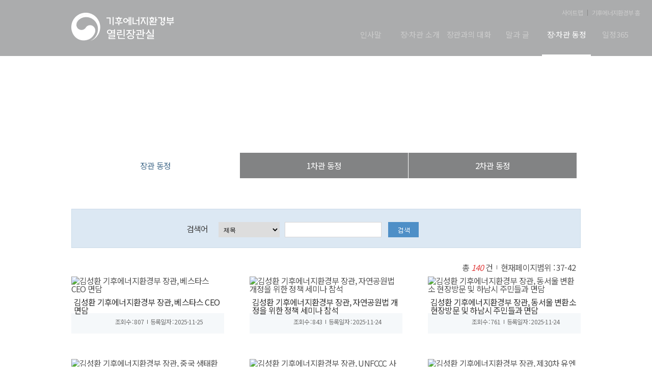

--- FILE ---
content_type: text/html;charset=UTF-8
request_url: http://me.go.kr/minister/web/board/list.do;jsessionid=+rD+NKecx6ohKaEWadAPWPOZ.mehome1?maxPageItems=6&maxIndexPages=10&searchKey=&searchValue=&boardMasterId=7&menuId=378&boardCategoryId=8&condition.hideCate=&condition.createId=&decorator=&pagerOffset=36
body_size: 38040
content:



<!DOCTYPE html>
<html lang="ko">
<head>
<meta charset="utf-8" />
<meta name="viewport" content="width=device-width, height=device-height, initial-scale=1.0, maximum-scale=1.0, user-scalable=no" />
<meta http-equiv="X-UA-Compatible" content="IE=edge">
<title>기후에너지환경부 열린장관실 장관 동정 목록</title>
<link rel="shortcut icon" href="/images/top.ico" type="image/x-icon" />

<link rel="stylesheet" href="https://fonts.googleapis.com/earlyaccess/notosanskr.css" />

<link rel="stylesheet" href="/css/minister/base.css" />
<link rel="stylesheet" href="/css/minister/style.css" />
<link rel="stylesheet" href="/css/minister/minister_pc.css?1768471126167" /> 
<link rel="stylesheet" href="/css/minister/minister_content.css?1768471126167" />
<link rel="stylesheet" href="/css/minister/swiper.min.css" />
<link rel="stylesheet" href="/css/minister/bbs.css?1768471126167" />
<link rel="stylesheet" media="all and (max-width:1120px) and (min-width:766px)" href="/css/minister/minister_pad.css" />
<link rel="stylesheet" media="all and (max-width:767px)" href="/css/minister/minister_m.css" />
<link rel="stylesheet" media="all and (max-width:480px)" href="/css/minister/minister_m2.css" />

<link rel="stylesheet" type="text/css" href="/jquery/jquery-ui-1.11.4.custom/jquery-ui.min.css" />
<link rel="stylesheet" type="text/css" href="/jquery/plugins/message/jquery.message.css" />

<script type="text/javascript" src="/jquery/jquery-3.1.1.js"></script>
<script type="text/javascript" src="/jquery/plugins/ellipsis/jquery.ellipsis.js"></script>
<script type="text/javascript" src="/jquery/jquery-migrate-1.2.1.js"></script>
<script type="text/javascript" src="/jquery/jquery-ui-1.11.4.custom/jquery-ui.js"></script>
<script type="text/javascript" src="/jquery/jquery-ui-1.11.4.custom/jquery-ui.min.js"></script>

<script type="text/javascript" src="/jquery/plugins/message/jquery.message.js"></script> <!-- showAlert 사용 -->

<script type="text/javascript">
//<![CDATA[
$(document).ready(function(){ 
	$(".ellipsis").ellipsis({margin:4});
});
//]]>
</script>

<script type="text/javascript">
$(document).ready(function(){
});

function go_read(boardId,rn){
	$("#boardId").val(boardId);
	$("#rn").val(rn);
	
	$("#readForm").submit();
}
</script>

</head>
<body>
<div id="wrapper">
	<!--접근성 패널-->
	<ul id="acc">
		<li><a href="#nav">주메뉴 바로가기</a></li>
		<li><a href="#sub_container">본문내용 바로가기</a></li>
		<li><a href="#footer_wrap">하단 바로가기</a></li>
	</ul>
	<!--//접근성 패널-->

	<!-- start wrap--> 
			
	<div id="sub">
		<div class="sub_topBg" style="background-image:url(/upload/1/menu/202309/14/20230914104030.png);">
		
			


<script type="text/javascript">
//<![CDATA[
$(document).ready(function(){
	
	$('.m_btn').click(function(e){
		e.stopPropagation();
		$('.gnb').slideToggle(100);
	});
	
	$('.rootMenu').click(function(e){
		e.stopPropagation();
		$('.submenu').hide();
		$(this).children('.submenu').toggle();
	});
	
	$("#step01A").css("margin-top","35px");
});

//]]>
</script>
		<!-- start header--> 
			<header id="header">
				<div>
					<h1 class="logo"><a href="/minister/web/main.do"><img alt="기후에너지환경부 열린장관실" src="/images/minister/common/logo_new.png" class="logo_tmp"/></a></h1>
				</div>
			</header>
			<!-- end header -->
			 
			<!-- start nav --> 
			<nav id="nav">
				<ul class="top_menu">

					<li><a href="/minister/web/index.do?menuId=387" class="top_txt_color">사이트맵</a></li>
					<li><a href="http://www.me.go.kr/" target="_blank" title="새창으로 열기" class="top_txt_color">기후에너지환경부 홈</a></li>
				</ul>
				<div>
					<ul class="gnb">

						<li class="rootMenu">
							<span>
								<a class="pHref" href="/minister/web/index.do?menuId=385">
									인사말
								</a>
								
							</span>
						</li>

						<li class="rootMenu">
							<span>
								<a class="pHref" href="/minister/web/index.do?menuId=362">
									장·차관 소개
								</a>
								
							</span>
						</li>

						<li class="rootMenu">
							<span>
								<a class="pHref" href="/minister/web/index.do?menuId=373">
									장관과의 대화
								</a>
								
							</span>
						</li>

						<li class="rootMenu">
							<span>
								<a class="pHref" href="/minister/web/index.do?menuId=372">
									말과 글
								</a>
								
							</span>
						</li>

						<li class="rootMenu on">
							<span>
								<a class="pHref" href="/minister/web/index.do?menuId=371">
									장·차관  동정
								</a>
								
							</span>
						</li>

						<li class="rootMenu">
							<span>
								<a class="pHref" href="/minister/web/index.do?menuId=370">
									일정365
								</a>
								
							</span>
						</li>

					</ul>
				</div>

				<!-- start menu_btn--> 
				<div class="menu_btn">
					<p class="m_btn">
						<span>메뉴</span>
						<img alt="all menu" src="/images/minister/common/btn_menu.png" />						
					</p>
				</div>
				<!-- end menu_btn-->
			</nav>
			<!-- end nav --> 


		</div>
		<!-- end top--> 

		<!-- start sub_top --> 
		<div class="sub_top">
			<h2>장관 동정</h2>

			<!-- start nav_location -->
			<nav id="nav_local" class="local">
				<ul>


						
							<li><a href="/minister/web/main.do" class="home">열린장관실</a></li>
						
						
						
						
					


						
						
						
						
							<li><a href="/minister/web/index.do?menuId=371">장·차관  동정</a></li>
						
					


						
						
						
						
							<li><a href="/minister/web/index.do?menuId=378">장관 동정</a></li>
						
					

				</ul>
				<!-- start tab_menu -->
				<div class="tab_menu">
					<ul class="clearfix">


	

	

	


	
	
		
	


	
		
		
			
		
			
		
			
		
		
						<li style="width:33%" class="on"><a href="/minister/web/index.do?menuId=378">장관 동정</a></li>
		
	

	
		
		
			
		
			
		
			
		
		
						<li style="width:33%"><a href="/minister/web/index.do?menuId=396">1차관 동정</a></li>
		
	

	
		
		
			
		
			
		
			
		
		
						<li style="width:33%"><a href="/minister/web/index.do?menuId=400">2차관 동정</a></li>
		
	

					</ul>
				</div>
				<!-- end tab_menu -->
			</nav>
			<!-- end nav_location -->
		</div>

		<!-- start sub_container --> 
		<div id="sub_container" class="sub_container">
			<div class="contents">
				
				<div id="content" style="margin-bottom:20px">
		
	
		
		
		
		
		
		
		
		
		
		
	
		<form id="listForm" name="listForm" action="/minister/web/board/list.do" method="post">
		<div class="search_box01">
			<input type="hidden" id="menuId" name="menuId"  value="378" />
			<input type="hidden" id="boardMasterId" name="boardMasterId" value="7" />
			<input type="hidden" id="boardCategoryId" name="boardCategoryId" value="10" />
			<input type="hidden" id="maxIndexPages" name="maxIndexPages" value="10" />
			<input type="hidden" id="pagerOffset" name="pagerOffset" value="36" />
			<input type="hidden" id="hideCate" name="condition.hideCate" value="" />
			
			<dl class="input_organi">
				<dt>검색어</dt>
				<dd>
					<div class="select_drop_wrap">
						<div class="select_drop">
							<label for="searchKey" ><span>검색항목</span></label>
							<select id="searchKey" name="searchKey" title="검색항목" class="select_option">
								<option value="title">제목</option>
								<option value="content">내용</option>
								<option value="titleOrContent">제목+내용</option>
							</select>
						</div>
					</div>
					<span class="clause ma_l10">
						<label for="searchValue"><span>검색키워드</span></label>
						<input id="searchValue" name="searchValue" style="ime-mode:active;" title="검색키워드" type="text" value=""/>
					</span>
					
					<span class="clause ma_l10">
						<input type="image" src="/images/home/sub/btn_boxSearch.png" alt="검색"/>
					</span>
				</dd>
			</dl>
		</div>	
		
		<!-- start bbs_info--> 
		<div class="bbs_info">
			<div class="ft_r">
			
				<span>총 <i>140</i> 건</span>
				<span>현재페이지범위 : 37-42</span>
			
			</div>
		</div>
		<!-- end bbs_info-->
		</form>
		
		<form id="readForm" name="readForm" action="/minister/web/board/read.do" method="post">
			<input type="hidden" id="params" name="params" value="pagerOffset=36&maxPageItems=6&maxIndexPages=10&searchKey=&searchValue=&menuId=378&orgCd=" />
			<input type="hidden" id="menuId" name="menuId"  value="378" />
			<input type="hidden" id="boardId" name="boardId" value="" />
			<input type="hidden" id="boardMasterId" name="boardMasterId" value="7" />
			<input type="hidden" id="boardCategoryId" name="boardCategoryId" value="10" />
			<input type="hidden" id="rn" name="rn" value="" />
		</form>
	
		<!-- LIST START -->
		<div class="bbs02_list">
			<ul>
			
			<li>
				<div class="gallery_wrap"> 
				
					
						
							
								
								
								<a href="/minister/web/board/read.do;jsessionid=3NSikH-snmdzc8VuuUB4GadsKmGbYs2_H5f-bqeJ.mehome1?pagerOffset=36&amp;maxPageItems=6&amp;maxIndexPages=10&amp;searchKey=&amp;searchValue=&amp;menuId=378&amp;orgCd=&amp;boardId=1822660&amp;boardMasterId=7&amp;boardCategoryId=10&amp;rn=37" class="gallery_img" title="김성환 기후에너지환경부 장관, 베스타스 CEO 면담">
								<img src="/upload/6/board/202511/25/20251125164540.png" alt="김성환 기후에너지환경부 장관, 베스타스 CEO 면담" class="photo_img" />
								</a>
								<a href="/minister/web/board/read.do;jsessionid=3NSikH-snmdzc8VuuUB4GadsKmGbYs2_H5f-bqeJ.mehome1?pagerOffset=36&amp;maxPageItems=6&amp;maxIndexPages=10&amp;searchKey=&amp;searchValue=&amp;menuId=378&amp;orgCd=&amp;boardId=1822660&amp;boardMasterId=7&amp;boardCategoryId=10&amp;rn=37" class="gallery_txt" title="김성환 기후에너지환경부 장관, 베스타스 CEO 면담"><header>김성환 기후에너지환경부 장관, 베스타스 CEO 면담</header>
								</a>
							
							
						
					
					
				
				
				<aside>
					<p>조회수 : 807</p>
					<p>등록일자 : 2025-11-25</p>
				</aside>
				</div>
			</li>
			
			<li>
				<div class="gallery_wrap"> 
				
					
						
							
								
								
								<a href="/minister/web/board/read.do;jsessionid=3NSikH-snmdzc8VuuUB4GadsKmGbYs2_H5f-bqeJ.mehome1?pagerOffset=36&amp;maxPageItems=6&amp;maxIndexPages=10&amp;searchKey=&amp;searchValue=&amp;menuId=378&amp;orgCd=&amp;boardId=1822200&amp;boardMasterId=7&amp;boardCategoryId=10&amp;rn=38" class="gallery_img" title="김성환 기후에너지환경부 장관, 자연공원법 개정을 위한 정책 세미나 참석">
								<img src="/upload/6/board/202511/24/20251124152237.png" alt="김성환 기후에너지환경부 장관, 자연공원법 개정을 위한 정책 세미나 참석" class="photo_img" />
								</a>
								<a href="/minister/web/board/read.do;jsessionid=3NSikH-snmdzc8VuuUB4GadsKmGbYs2_H5f-bqeJ.mehome1?pagerOffset=36&amp;maxPageItems=6&amp;maxIndexPages=10&amp;searchKey=&amp;searchValue=&amp;menuId=378&amp;orgCd=&amp;boardId=1822200&amp;boardMasterId=7&amp;boardCategoryId=10&amp;rn=38" class="gallery_txt" title="김성환 기후에너지환경부 장관, 자연공원법 개정을 위한 정책 세미나 참석"><header>김성환 기후에너지환경부 장관, 자연공원법 개정을 위한 정책 세미나 참석</header>
								</a>
							
							
						
					
					
				
				
				<aside>
					<p>조회수 : 843</p>
					<p>등록일자 : 2025-11-24</p>
				</aside>
				</div>
			</li>
			
			<li>
				<div class="gallery_wrap"> 
				
					
						
							
								
								
								<a href="/minister/web/board/read.do;jsessionid=3NSikH-snmdzc8VuuUB4GadsKmGbYs2_H5f-bqeJ.mehome1?pagerOffset=36&amp;maxPageItems=6&amp;maxIndexPages=10&amp;searchKey=&amp;searchValue=&amp;menuId=378&amp;orgCd=&amp;boardId=1822020&amp;boardMasterId=7&amp;boardCategoryId=10&amp;rn=39" class="gallery_img" title="김성환 기후에너지환경부 장관, 동서울 변환소 현장방문 및 하남시 주민들과 면담">
								<img src="/upload/6/board/202511/24/20251124093733.png" alt="김성환 기후에너지환경부 장관, 동서울 변환소 현장방문 및 하남시 주민들과 면담" class="photo_img" />
								</a>
								<a href="/minister/web/board/read.do;jsessionid=3NSikH-snmdzc8VuuUB4GadsKmGbYs2_H5f-bqeJ.mehome1?pagerOffset=36&amp;maxPageItems=6&amp;maxIndexPages=10&amp;searchKey=&amp;searchValue=&amp;menuId=378&amp;orgCd=&amp;boardId=1822020&amp;boardMasterId=7&amp;boardCategoryId=10&amp;rn=39" class="gallery_txt" title="김성환 기후에너지환경부 장관, 동서울 변환소 현장방문 및 하남시 주민들과 면담"><header>김성환 기후에너지환경부 장관, 동서울 변환소 현장방문 및 하남시 주민들과 면담</header>
								</a>
							
							
						
					
					
				
				
				<aside>
					<p>조회수 : 761</p>
					<p>등록일자 : 2025-11-24</p>
				</aside>
				</div>
			</li>
			
			<li>
				<div class="gallery_wrap"> 
				
					
						
							
								
								
								<a href="/minister/web/board/read.do;jsessionid=3NSikH-snmdzc8VuuUB4GadsKmGbYs2_H5f-bqeJ.mehome1?pagerOffset=36&amp;maxPageItems=6&amp;maxIndexPages=10&amp;searchKey=&amp;searchValue=&amp;menuId=378&amp;orgCd=&amp;boardId=1820990&amp;boardMasterId=7&amp;boardCategoryId=10&amp;rn=40" class="gallery_img" title="김성환 기후에너지환경부 장관, 중국 생태환경부 차관과 면담">
								<img src="/upload/6/board/202511/19/20251119101814.png" alt="김성환 기후에너지환경부 장관, 중국 생태환경부 차관과 면담" class="photo_img" />
								</a>
								<a href="/minister/web/board/read.do;jsessionid=3NSikH-snmdzc8VuuUB4GadsKmGbYs2_H5f-bqeJ.mehome1?pagerOffset=36&amp;maxPageItems=6&amp;maxIndexPages=10&amp;searchKey=&amp;searchValue=&amp;menuId=378&amp;orgCd=&amp;boardId=1820990&amp;boardMasterId=7&amp;boardCategoryId=10&amp;rn=40" class="gallery_txt" title="김성환 기후에너지환경부 장관, 중국 생태환경부 차관과 면담"><header>김성환 기후에너지환경부 장관, 중국 생태환경부 차관과 면담</header>
								</a>
							
							
						
					
					
				
				
				<aside>
					<p>조회수 : 1018</p>
					<p>등록일자 : 2025-11-18</p>
				</aside>
				</div>
			</li>
			
			<li>
				<div class="gallery_wrap"> 
				
					
						
							
								
								
								<a href="/minister/web/board/read.do;jsessionid=3NSikH-snmdzc8VuuUB4GadsKmGbYs2_H5f-bqeJ.mehome1?pagerOffset=36&amp;maxPageItems=6&amp;maxIndexPages=10&amp;searchKey=&amp;searchValue=&amp;menuId=378&amp;orgCd=&amp;boardId=1820980&amp;boardMasterId=7&amp;boardCategoryId=10&amp;rn=41" class="gallery_img" title="김성환 기후에너지환경부 장관, UNFCCC 사무총장과 면담">
								<img src="/upload/6/board/202511/19/20251119101721.png" alt="김성환 기후에너지환경부 장관, UNFCCC 사무총장과 면담" class="photo_img" />
								</a>
								<a href="/minister/web/board/read.do;jsessionid=3NSikH-snmdzc8VuuUB4GadsKmGbYs2_H5f-bqeJ.mehome1?pagerOffset=36&amp;maxPageItems=6&amp;maxIndexPages=10&amp;searchKey=&amp;searchValue=&amp;menuId=378&amp;orgCd=&amp;boardId=1820980&amp;boardMasterId=7&amp;boardCategoryId=10&amp;rn=41" class="gallery_txt" title="김성환 기후에너지환경부 장관, UNFCCC 사무총장과 면담"><header>김성환 기후에너지환경부 장관, UNFCCC 사무총장과 면담</header>
								</a>
							
							
						
					
					
				
				
				<aside>
					<p>조회수 : 919</p>
					<p>등록일자 : 2025-11-18</p>
				</aside>
				</div>
			</li>
			
			<li>
				<div class="gallery_wrap"> 
				
					
						
							
								
								
								<a href="/minister/web/board/read.do;jsessionid=3NSikH-snmdzc8VuuUB4GadsKmGbYs2_H5f-bqeJ.mehome1?pagerOffset=36&amp;maxPageItems=6&amp;maxIndexPages=10&amp;searchKey=&amp;searchValue=&amp;menuId=378&amp;orgCd=&amp;boardId=1820970&amp;boardMasterId=7&amp;boardCategoryId=10&amp;rn=42" class="gallery_img" title="김성환 기후에너지환경부 장관, 제30차 유엔기후변화협약당사국총회(COP30) 참여 시민단체 대표단과 면담">
								<img src="/upload/6/board/202511/19/20251119101648.png" alt="김성환 기후에너지환경부 장관, 제30차 유엔기후변화협약당사국총회(COP30) 참여 시민단체 대표단과 면담" class="photo_img" />
								</a>
								<a href="/minister/web/board/read.do;jsessionid=3NSikH-snmdzc8VuuUB4GadsKmGbYs2_H5f-bqeJ.mehome1?pagerOffset=36&amp;maxPageItems=6&amp;maxIndexPages=10&amp;searchKey=&amp;searchValue=&amp;menuId=378&amp;orgCd=&amp;boardId=1820970&amp;boardMasterId=7&amp;boardCategoryId=10&amp;rn=42" class="gallery_txt" title="김성환 기후에너지환경부 장관, 제30차 유엔기후변화협약당사국총회(COP30) 참여 시민단체 대표단과 면담"><header>김성환 기후에너지환경부 장관, 제30차 유엔기후변화협약당사국총회(COP30) 참여 시민단체 대표단과 면담</header>
								</a>
							
							
						
					
					
				
				
				<aside>
					<p>조회수 : 955</p>
					<p>등록일자 : 2025-11-18</p>
				</aside>
				</div>
			</li>
			
			
		</ul>
		</div>
		<!-- LIST END -->
	
		<!-- start btn_wrap--> 
		 
		<!-- end btn_wrap--> 
	
		<!-- <p class="page" style="clear: both;"> -->
			
				
					
					
					
					
					
					
					
				









<!-- start paging--> 

	
	
		<div class="paging">
			
			<!-- ================= 처음페이지로 ================= -->
			
				
				<span><a class="prev" href="/minister/web/board/list.do;jsessionid=3NSikH-snmdzc8VuuUB4GadsKmGbYs2_H5f-bqeJ.mehome1?maxPageItems=6&amp;maxIndexPages=10&amp;searchKey=&amp;searchValue=&amp;boardMasterId=7&amp;menuId=378&amp;boardCategoryId=10&amp;condition.hideCate=&amp;condition.createId=&amp;decorator=&amp;pagerOffset=0"><img src="/images/home/sub/paging_prev3_on.png" alt="처음페이지로 이동"></a></span>
			
			
			<!-- ================= 처음페이지로(비활성) ================= -->
			
			
			<!-- ================= 이전블럭으로(활성) ================= -->
			
	
			<!-- ================= 이전블럭으로(비활성) ================= -->
			
				<span><img src="/images/home/sub/paging_prev2.png" alt="이전 10페이지로 이동(비활성)" /></span>
			
			
			<!-- ================= 이전페이지로(활성) ================= -->
			
				
				<span><a class="prev" href="/minister/web/board/list.do;jsessionid=3NSikH-snmdzc8VuuUB4GadsKmGbYs2_H5f-bqeJ.mehome1?maxPageItems=6&amp;maxIndexPages=10&amp;searchKey=&amp;searchValue=&amp;boardMasterId=7&amp;menuId=378&amp;boardCategoryId=10&amp;condition.hideCate=&amp;condition.createId=&amp;decorator=&amp;pagerOffset=30"><img src="/images/home/sub/paging_prev_on.png" alt="이전페이지로 이동" /></a></span>
			
	
			<!-- ================= 이전페이지로(비활성) ================= -->
			
			
			
				<!-- ================= 페이지번호 ================= -->
				
				
					
					<span class="page_num"><a href="/minister/web/board/list.do;jsessionid=3NSikH-snmdzc8VuuUB4GadsKmGbYs2_H5f-bqeJ.mehome1?maxPageItems=6&amp;maxIndexPages=10&amp;searchKey=&amp;searchValue=&amp;boardMasterId=7&amp;menuId=378&amp;boardCategoryId=10&amp;condition.hideCate=&amp;condition.createId=&amp;decorator=&amp;pagerOffset=6" title="2페이지로 이동">2</a></span>
				
			
				<!-- ================= 페이지번호 ================= -->
				
				
					
					<span class="page_num"><a href="/minister/web/board/list.do;jsessionid=3NSikH-snmdzc8VuuUB4GadsKmGbYs2_H5f-bqeJ.mehome1?maxPageItems=6&amp;maxIndexPages=10&amp;searchKey=&amp;searchValue=&amp;boardMasterId=7&amp;menuId=378&amp;boardCategoryId=10&amp;condition.hideCate=&amp;condition.createId=&amp;decorator=&amp;pagerOffset=12" title="3페이지로 이동">3</a></span>
				
			
				<!-- ================= 페이지번호 ================= -->
				
				
					
					<span class="page_num"><a href="/minister/web/board/list.do;jsessionid=3NSikH-snmdzc8VuuUB4GadsKmGbYs2_H5f-bqeJ.mehome1?maxPageItems=6&amp;maxIndexPages=10&amp;searchKey=&amp;searchValue=&amp;boardMasterId=7&amp;menuId=378&amp;boardCategoryId=10&amp;condition.hideCate=&amp;condition.createId=&amp;decorator=&amp;pagerOffset=18" title="4페이지로 이동">4</a></span>
				
			
				<!-- ================= 페이지번호 ================= -->
				
				
					
					<span class="page_num"><a href="/minister/web/board/list.do;jsessionid=3NSikH-snmdzc8VuuUB4GadsKmGbYs2_H5f-bqeJ.mehome1?maxPageItems=6&amp;maxIndexPages=10&amp;searchKey=&amp;searchValue=&amp;boardMasterId=7&amp;menuId=378&amp;boardCategoryId=10&amp;condition.hideCate=&amp;condition.createId=&amp;decorator=&amp;pagerOffset=24" title="5페이지로 이동">5</a></span>
				
			
				<!-- ================= 페이지번호 ================= -->
				
				
					
					<span class="page_num"><a href="/minister/web/board/list.do;jsessionid=3NSikH-snmdzc8VuuUB4GadsKmGbYs2_H5f-bqeJ.mehome1?maxPageItems=6&amp;maxIndexPages=10&amp;searchKey=&amp;searchValue=&amp;boardMasterId=7&amp;menuId=378&amp;boardCategoryId=10&amp;condition.hideCate=&amp;condition.createId=&amp;decorator=&amp;pagerOffset=30" title="6페이지로 이동">6</a></span>
				
			
				<!-- ================= 페이지번호 ================= -->
				
					
					<span class="page_num"><a href="/minister/web/board/list.do;jsessionid=3NSikH-snmdzc8VuuUB4GadsKmGbYs2_H5f-bqeJ.mehome1?maxPageItems=6&amp;maxIndexPages=10&amp;searchKey=&amp;searchValue=&amp;boardMasterId=7&amp;menuId=378&amp;boardCategoryId=10&amp;condition.hideCate=&amp;condition.createId=&amp;decorator=&amp;pagerOffset=36"  class="on" title="현재 7 페이지">7</a></span>
				
				
			
				<!-- ================= 페이지번호 ================= -->
				
				
					
					<span class="page_num"><a href="/minister/web/board/list.do;jsessionid=3NSikH-snmdzc8VuuUB4GadsKmGbYs2_H5f-bqeJ.mehome1?maxPageItems=6&amp;maxIndexPages=10&amp;searchKey=&amp;searchValue=&amp;boardMasterId=7&amp;menuId=378&amp;boardCategoryId=10&amp;condition.hideCate=&amp;condition.createId=&amp;decorator=&amp;pagerOffset=42" title="8페이지로 이동">8</a></span>
				
			
				<!-- ================= 페이지번호 ================= -->
				
				
					
					<span class="page_num"><a href="/minister/web/board/list.do;jsessionid=3NSikH-snmdzc8VuuUB4GadsKmGbYs2_H5f-bqeJ.mehome1?maxPageItems=6&amp;maxIndexPages=10&amp;searchKey=&amp;searchValue=&amp;boardMasterId=7&amp;menuId=378&amp;boardCategoryId=10&amp;condition.hideCate=&amp;condition.createId=&amp;decorator=&amp;pagerOffset=48" title="9페이지로 이동">9</a></span>
				
			
				<!-- ================= 페이지번호 ================= -->
				
				
					
					<span class="page_num"><a href="/minister/web/board/list.do;jsessionid=3NSikH-snmdzc8VuuUB4GadsKmGbYs2_H5f-bqeJ.mehome1?maxPageItems=6&amp;maxIndexPages=10&amp;searchKey=&amp;searchValue=&amp;boardMasterId=7&amp;menuId=378&amp;boardCategoryId=10&amp;condition.hideCate=&amp;condition.createId=&amp;decorator=&amp;pagerOffset=54" title="10페이지로 이동">10</a></span>
				
			
				<!-- ================= 페이지번호 ================= -->
				
				
					
					<span class="page_num"><a href="/minister/web/board/list.do;jsessionid=3NSikH-snmdzc8VuuUB4GadsKmGbYs2_H5f-bqeJ.mehome1?maxPageItems=6&amp;maxIndexPages=10&amp;searchKey=&amp;searchValue=&amp;boardMasterId=7&amp;menuId=378&amp;boardCategoryId=10&amp;condition.hideCate=&amp;condition.createId=&amp;decorator=&amp;pagerOffset=60" title="11페이지로 이동">11</a></span>
				
			
			
			<!-- ================= 다음페이지로(활성) ================= -->
			
				
				<span><a class="next" href="/minister/web/board/list.do;jsessionid=3NSikH-snmdzc8VuuUB4GadsKmGbYs2_H5f-bqeJ.mehome1?maxPageItems=6&amp;maxIndexPages=10&amp;searchKey=&amp;searchValue=&amp;boardMasterId=7&amp;menuId=378&amp;boardCategoryId=10&amp;condition.hideCate=&amp;condition.createId=&amp;decorator=&amp;pagerOffset=42"><img src="/images/home/sub/paging_next_on.png" alt="다음페이지로 이동" /></a></span>
			
	
			<!-- ================= 다음페이지로(비활성) ================= -->
			
	
			<!-- ================= 다음블럭으로(활성) ================= -->
			
				
				<span><a class="next" href="/minister/web/board/list.do;jsessionid=3NSikH-snmdzc8VuuUB4GadsKmGbYs2_H5f-bqeJ.mehome1?maxPageItems=6&amp;maxIndexPages=10&amp;searchKey=&amp;searchValue=&amp;boardMasterId=7&amp;menuId=378&amp;boardCategoryId=10&amp;condition.hideCate=&amp;condition.createId=&amp;decorator=&amp;pagerOffset=96"><img src="/images/home/sub/paging_next2_on.png" alt="다음 10페이지로 이동" /></a></span>
			
	
			<!-- ================= 다음블럭으로(비활성) ================= -->
			
	
			<!-- ================= 끝페이지로 ================= -->
			
				
				<span><a class="next" href="/minister/web/board/list.do;jsessionid=3NSikH-snmdzc8VuuUB4GadsKmGbYs2_H5f-bqeJ.mehome1?maxPageItems=6&amp;maxIndexPages=10&amp;searchKey=&amp;searchValue=&amp;boardMasterId=7&amp;menuId=378&amp;boardCategoryId=10&amp;condition.hideCate=&amp;condition.createId=&amp;decorator=&amp;pagerOffset=138"><img src="/images/home/sub/paging_next3_on.png" alt="끝페이지로 이동" /></a></span>
			
	
			<!-- ================= 끝페이지로(비활성) ================= -->
			
			
		</div>
	
	
	


<script>

var pageRowsValue = parseInt('6', 10);
if (isNaN(pageRowsValue)) {
	pageRowsValue = 10;
}
var contextPath = '';
var totalItems = parseInt('140', 10);
var currentPage = parseInt('1', 10);
var searchKey = '';
var searchValue = '';
var boardMasterId = '7';
var menuId = parseInt('378');
var boardCategoryId = '8';
var conditionHideCate = '';
var conditionCreateDeptCode = '';
var conditionCreateDeptName = '';
var conditionFromDate = '';
var conditionToDate = '';
var conditionPublicInfoMasterId = '';
var bannerTypeCode = '';
var conditionOrgCode = ''
var conditionUpperDeptCd = '';
var conditionDeptCd = '';
var order = '';
var conditionCreateId = '';
var decorator = '';
var conditionProxyParam1 = '';
var conditionProxyParam2 = '';
var conditionProxyParam3 = '';
var proxyListPath = '';
var proxyReadPath = '';

function createQueryString(pageOffset, maxPageItems) {

  return 'maxPageItems=' + (maxPageItems) +
    '&maxIndexPages=' + (maxPageItems) +
    '&searchKey=' + encodeURIComponent(searchKey) +
    '&searchValue=' + encodeURIComponent(searchValue) +
    //업무안내 메뉴라면 해당 파라메터 제거
    if(menuId == 2422 || menuId == 1304 || menuId == 3422 || menuId == 4422 || menuId == 1116  || menuId == 773  || menuId == 906  || menuId == 657 || menuId == 39 ) {
    }else{
	'&boardMasterId=' + encodeURIComponent(boardMasterId) +
    }	
    
   '&menuId=' + encodeURIComponent(menuId) +
   
    //업무안내 메뉴라면 해당 파라메터 제거
   if(menuId == 2422 || menuId == 1304 || menuId == 3422 || menuId == 4422 || menuId == 1116  || menuId == 773  || menuId == 906  || menuId == 657 || menuId == 39 ) {    
   }else{
	'&boardCategoryId=' + encodeURIComponent(boardCategoryId) +
    }
    '&condition.hideCate=' + encodeURIComponent(conditionHideCate) +
    '&condition.createDeptCode=' + encodeURIComponent(conditionCreateDeptCode) +
    '&condition.createDeptName=' + encodeURIComponent(conditionCreateDeptName) +
    '&condition.fromDate=' + encodeURIComponent(conditionFromDate) +
    '&condition.toDate=' + encodeURIComponent(conditionToDate) +
    '&condition.publicInfoMasterId=' + encodeURIComponent(conditionPublicInfoMasterId) +
    '&condition.orgCode=' + encodeURIComponent(conditionOrgCode) +
    '&bannerTypeCode=' + encodeURIComponent(bannerTypeCode) +
    '&condition.upperDeptCd=' + encodeURIComponent(conditionUpperDeptCd) +
    '&condition.deptCd=' + encodeURIComponent(conditionDeptCd) +
//업무안내 메뉴라면 해당 파라메터 제거
   if(menuId == 2422 || menuId == 1304 || menuId == 3422 || menuId == 4422 || menuId == 1116  || menuId == 773  || menuId == 906  || menuId == 657 || menuId == 39 ) {    
   }else{
	'&order=' + encodeURIComponent(order) +
    }
    '&condition.createId=' + encodeURIComponent(conditionCreateId) +
    '&decorator=' + encodeURIComponent(decorator) +
    '&condition.proxyParam1=' + encodeURIComponent(conditionProxyParam1) +
    '&condition.proxyParam2=' + encodeURIComponent(conditionProxyParam2) +
    '&condition.proxyParam3=' + encodeURIComponent(conditionProxyParam3) +
    '&proxyListPath=' + encodeURIComponent(proxyListPath) +
    '&proxyReadPath=' + encodeURIComponent(proxyReadPath) +
    '&pagerOffset=' + pageOffset;
}
function calculatePageRange(currentPage, maxIndexPages, totalPages) {
  let startPage;
  let endPage;

  // 현재 페이지 앞뒤로 표시할 페이지
  let pagesBeforeCurrent = Math.floor(maxIndexPages / 2);
  let pagesAfterCurrent = maxIndexPages - pagesBeforeCurrent - 1;

  if (currentPage <= pagesBeforeCurrent) {
    // 현재 페이지가 앞
    startPage = 1;
    endPage = Math.min(maxIndexPages, totalPages);
  } else if (currentPage + pagesAfterCurrent >= totalPages) {
    // 현재 페이지가 뒤
    startPage = Math.max(1, totalPages - maxIndexPages + 1);
    endPage = totalPages;
  } else {
    // 그 외의 경우 현재 페이지를 중심으로 표시
    startPage = currentPage - pagesBeforeCurrent;
    endPage = currentPage + pagesAfterCurrent;
  }

  return { startPage, endPage };
}

//페이징 링크를 생성하는 함수
function createPaginationLinks() {
  var paginationHtml = '';
  var windowSize = window.innerWidth || document.documentElement.clientWidth || document.body.clientWidth;
  console.log('pageRowsValue : ' + pageRowsValue);

  var maxPageItems = 10;
  if(pageRowsValue != 10) {
	  maxPageItems = pageRowsValue;
  }
  var maxIndexPages = windowSize <= 1024 ? 5 : 10;
  var totalPages = Math.ceil(totalItems / maxPageItems);
  console.log('totalItems : ' + totalItems);
  console.log('maxPageItems : ' + maxPageItems);


  //현재 페이지 계산
  var pagerOffset = parseInt('36', 10);
  var currentPage = Math.floor(pagerOffset / maxPageItems) + 1;
  var totalPages = Math.ceil(totalItems / maxPageItems);
  //contextPath += (maxPageItems == 5) ? '/mob' : '/web';
  contextPath = ''; // 제거 후 다시 입력

  // 사전정보공표 페이징위한 코드
  if('' != '' || '' != '') {
	  contextPath = '/minister'  + '/web' + '/public_info';
  } else if(bannerTypeCode != '') {
	  contextPath = '/minister'  + '/web' + '/banner';
  } else if(conditionDeptCd != '' || conditionUpperDeptCd != '') {
	  contextPath = '/minister'  + '/web' + '/staff';
  }
  else {
	  contextPath = '/minister'  + '/web' + '/board';
  }
  //처음 링크 생성
  paginationHtml += currentPage === 1
    ? '       <img src="/images/common/web/btn/btn_first_disable.gif" alt="처음페이지로 이동(비활성)">'
    : '       <a href="' + contextPath + '/list.do?' + createQueryString(0, maxPageItems) + '"><img src="/images/common/web/btn/btn_first.gif" alt="처음" /></a>';

  // 이전 블럭 링크 생성
  paginationHtml += currentPage <= maxIndexPages
    ? '       <img src="/images/common/web/btn/btn_pre01_disable.gif" alt="이전 10페이지로 이동(비활성)">'
    : '       <a href="' + contextPath + '/list.do?' + createQueryString(Math.max(0, (currentPage - 1 - maxIndexPages) * maxPageItems), maxPageItems) + '"><img src="/images/common/web/btn/btn_pre01.gif" alt="이전 블록" /></a>';

  // 이전 페이지 링크 생성
  paginationHtml += currentPage === 1
    ? '       <img src="/images/common/web/btn/btn_pre02_disable.gif" alt="이전페이지로 이동(비활성)">       '
    : '       <a href="' + contextPath + '/list.do?' + createQueryString(Math.max(0, (currentPage - 2) * maxPageItems), maxPageItems) + '"><img src="/images/common/web/btn/btn_pre02.gif" alt="이전 페이지" /></a>       ';

  //총 페이지 수와 현재 페이지 계산
  var totalPages = Math.ceil(totalItems / maxPageItems);
  var currentPage = Math.floor(pagerOffset / maxPageItems) + 1;

  //페이지 범위 계산
  var { startPage, endPage } = calculatePageRange(currentPage, maxIndexPages, totalPages);

  //페이지 번호 생성
  for (var i = startPage; i <= endPage; i++) {
	  var isActiveClass = i === currentPage ? ' class="onBox"' : '';
	  var titleText = i === currentPage ? '현재 ' + i + '페이지' : i + '페이지로 이동';
	  var pageOffset = (i - 1) * maxPageItems;
	  paginationHtml += '<!-- ================= 페이지번호 ================= --><span><a href="' + contextPath + '/list.do?' + createQueryString(pageOffset, maxPageItems) + '"' + isActiveClass + ' title="' + titleText + '">' + i + '</a></span> ';
	}

  //다음 페이지 링크 생성
  paginationHtml += currentPage >= totalPages
    ? '       <img src="/images/common/web/btn/btn_next02_disable.gif" alt="다음페이지로 이동(비활성)">'
    : '       <a href="' + contextPath + '/list.do?' + createQueryString(currentPage * maxPageItems, maxPageItems) + '"><img src="/images/common/web/btn/btn_next02.gif" alt="다음 페이지" /></a>';

  // 다음 블럭 링크 생성
  paginationHtml += currentPage + maxIndexPages > totalPages
    ? '       <img src="/images/common/web/btn/btn_next01_disable.gif" alt="다음 10페이지로 이동(비활성)">'
    : '       <a href="' + contextPath + '/list.do?' + createQueryString(Math.min(totalPages * maxPageItems, (currentPage + maxIndexPages - 1) * maxPageItems), maxPageItems) + '"><img src="/images/common/web/btn/btn_next01.gif" alt="다음 블록" /></a>';

  // 마지막 링크 생성
  paginationHtml += currentPage >= totalPages
    ? '       <img src="/images/common/web/btn/btn_last_disable.gif" alt="끝페이지로 이동(비활성)">'
    : '       <a href="' + contextPath + '/list.do?' + createQueryString((totalPages - 1) * maxPageItems, maxPageItems) + '"><img src="/images/common/web/btn/btn_last.gif" alt="마지막" /></a>';

  document.querySelector('.page').innerHTML = paginationHtml;
}

window.onresize = createPaginationLinks;

window.onload = createPaginationLinks;
</script>

	<!-- end paging--> 
			
		<!-- </p> -->
	
		</div>
	</div>
	
	
		
	</div>
				
				<!--  알림홍보 > 홍보자료 > 영상자료 하단 문의 안내문구 추가(2021.10.15, SKH)  
		           1. menuId = 390 열린장관실 > 정책현장24시
		        -->
		        
		        <!--  알림홍보 > 홍보자료 > 영상자료 하단 문의 안내문구 추가 끝  -->	
				
			</div>
		</div>
		<!-- end sub_container --> 

		



		<!-- start footer --> 
		<footer id="footer_wrap" class="footer">
		
			<div class="directBtn">
				<ul>
					<!-- <li>
						<a href="#">
							<img alt="korean" src="/images/minister/common/btn_pc.png" />
							PC
						</a>
					</li> -->
					<li>
						<a href="#nav">
							<img alt="top" src="/images/minister/common/btn_top.png" />
							Top
						</a>
					</li>
				</ul>
			</div>
			<!-- start footer_con--> 
			<div class="footer_con">
				<div class="footer_link">
					<ul>
						<!-- <li><a href="/home/web/board/createForm.do;jsessionid=3NSikH-snmdzc8VuuUB4GadsKmGbYs2_H5f-bqeJ.mehome1?menuId=10232&amp;boardMasterId=11" target="_blank" title="새창으로 열기">개인정보침해신고센터</a></li> -->
						<li><a class="orange" href="/home/web/index.do;jsessionid=3NSikH-snmdzc8VuuUB4GadsKmGbYs2_H5f-bqeJ.mehome1?menuId=475" target="_blank" title="새창으로 열기"><b>개인정보처리방침</b></a></li>
						<li><a href="/minister/file/readDownloadFile.do?fileId=211186&fileSeq=1" title="긴급상황 시 개인정보 처리 및 보호수칙 PDF 다운로드"><b>긴급상황 시 개인정보 처리 및 보호수칙</b></a></li>
						<li><a href="/home/web/index.do;jsessionid=3NSikH-snmdzc8VuuUB4GadsKmGbYs2_H5f-bqeJ.mehome1?menuId=345" target="_blank" title="새창으로 열기"><b>저작권정책</b></a></li>
						<li><a href="http://minwon.me.go.kr/index.do" target="_blank" title="새창으로 열기">환경행정서비스헌장</a></li>
						<li><a href="/home/web/index.do;jsessionid=3NSikH-snmdzc8VuuUB4GadsKmGbYs2_H5f-bqeJ.mehome1?menuId=10559" target="_blank" title="새창으로 열기">누리집개선의견</a></li>
					</ul>
				</div>
				<address>
					<p>(우)30103 세종특별자치시 도움6로 11 정부세종청사 6동 고객지원센터 : 1577-8866 <br />본 홈페이지의 내용은 저작권법에 의해 보호를 받는 저작물로서, 이에대한 무단 복제 및 배포를 원칙적으로금하며 홈페이지에 게재된 이메일 주소의 수집을 거부합니다. <br />이를 위반 시 관련법에 의해 처벌됨을 유념하시기 바랍니다.</p>
				</address>
				<p class="copy_txt">Copyright Ministry of Environment. All Rights Reserved.</p>
			</div>	
			<!-- end footer_con--> 
						
		</footer>
		<!-- end footer_--> 
		

		
	</div>
	<!-- end main --> 
</div>
<!-- end wrapper --> 



</body>
</html>

--- FILE ---
content_type: text/css; charset=UTF-8
request_url: http://me.go.kr/css/minister/minister_pad.css
body_size: 15804
content:
@charset "utf-8";


/*
/* wapper
/*=================================*/
#wapper{width:750px;}

/*
 * HEADER
/*=================================*/
.main_topBg {position:relative;background-image: url('/images/minister/main/bg_visual.png'); height:360px; background-position: center top; background-size: 100% 100%; background-repeat: no-repeat;width:100%;}
#header{position:relative; width:100%; height:100px; background-image: url('/images/minister/common/bg_header.png'); background-position: left top; background-repeat: repeat-x; }
#header > div{position:relative; margin:0 auto; width:750px;}
#header .logo{position:absolute; left:0px; top:20px; vertical-align:middle; margin:0;}

/*
 * nav
/*=================================*/
#nav{z-index:1; position:absolute; top:0; right:0; width:540px; height:100px;}
#nav .top_menu{position:absolute; right:15px; top:15px; height:20px; text-align:right;}
#nav .top_menu > li{display:inline-block; border-right:solid 1px #888; }
#nav .top_menu > li:last-child{border-right:none;}
#nav .top_menu > li > a{font-size:0.75em; padding:0px 9px 0px 5px; height:12px; display:block; color: #ccc; transition:color 0.3s; -webkit-transition:color 0.3s;}

#nav ul.gnb{display:block; width:540px; position:absolute; right:0; top:50px;}
#nav ul.gnb li.rootMenu{width:16%; height:50px; float:left; text-align:center; font-weight:normal; font-size:14px; letter-spacing:-0.04em; z-index:10;}
#nav ul.gnb li.on.rootMenu{border-bottom:3px solid #fff; }
#nav ul.gnb li.on.rootMenu > span > a {color:#fff;}
#nav ul.gnb li.rootMenu:hover{border-bottom:3px solid #fff;}
#nav ul.gnb li.rootMenu:hover > span > a {color:#fff;}
#nav ul.gnb li.rootMenu > span > a {color:#ccc;}

#nav .menu_btn{display:none;}
.m_searchbox{display:none;}

/*
 * visual
/*=================================*/ 
#visual{position: relative; margin: 0 auto;  z-index: 100; width:750px;}
#visual .visualArea {height:390px;}
#visual .visualArea > p > img {position:absolute; bottom:0; left:50%; margin-left:-385px; margin-bottom: 95px; width:100%;}
#visual .visualText{position: absolute; width: 300px; height: 150px; right: 50%; top: 70px; margin-right:-290px;}
#visual .visualText > h3 {font-size:30px; color:#fff; font-weight:normal; letter-spacing:-0.07em; line-height:1.2;}
#visual .visualText > h3 > span {font-size:40px; font-weight:normal;}
#visual .visualText > a {margin-top:10px; display:block;}

/*
 * main_container
/*=================================*/
.main_container{width:750px; margin:40px auto; height:1010px; position:relative; transition:all 0.2s ease; -webkit-transition:all 0.2s ease; border:0;}
.main_container:after {content:""; clear:both; display:block;}
.main_container > div {border-radius:0; text-align:center;transition:left 0.2s ease; -webkit-transition:left 0.2s ease;}

/* content > news
*=================================*/
.news{left:0px; top:0px; width:750px; height:440px;}
.news > h2{text-align:center; background: url('/images/minister/main/ico_news.gif') center bottom no-repeat; font-size:30px; color:#222; font-weight:normal; margin-bottom: 20px; padding-bottom:30px; letter-spacing:-0.06em; text-align:center;}

.news > ul {position:relative;}
.news > ul > li {position:absolute; display:inline-block; list-style:none; float:left; text-align:center; height:360px;  transition:all 0.2s ease; -webkit-transition:all 0.2s ease; padding:20px 0; border:1px solid #eee;}
.news > ul > li .main_thum{margin-bottom:13px; width:90%;}
.news > ul > li .news_txt{text-align: left; overflow: hidden; height: 80px; line-height:18px; font-size:13px; padding:0 15px;}
.news > ul > li .news_txt .news_st01{color:#222; padding-bottom:10px;letter-spacing: -0.05em; font-size:15px; display:block;}
.news_box1{left:0px; top:0px; width:360px; height:320px; z-index:10;}
.news_box2{left:390px; top:0px; width:360px; height:320px; z-index:9;}
.news_box3{display:none;}

/* content > noticeArea
*=================================*/
.boardArea{position:absolute; left:0px; top:470px; width:360px; height:400px; background-color:#33a2a7;}
.boardArea > h2 {text-align:center; font-size:24px; color:#fff; font-weight:normal; padding-top: 25px; letter-spacing:-0.06em; background: url('/images/minister/main/ico_board.gif') center bottom no-repeat; padding-bottom:30px; margin-bottom:20px;}
.boardArea .boardTab > li{float:left; width:26%;}
.boardArea .boardTab > li:first-child {margin-left:11%;}
.boardArea .boardTab > li:last-child {margin-right:11%;}
.boardArea .boardTab > li > h3 > a{display: block; color: #fff; font-size: 15px; line-height:40px; text-align:center;}
.boardArea .boardTab > li.on{background:#fff;}
.boardArea .boardTab > li.on > h3 > a{color:#009196;}
.tabCont{position: absolute; top: 139px; left: 0; background:#fff; width:100%; padding:10px 0 7px;}
.tabCont > ul > li {width:100%; border-bottom: 1px solid #ddd;}
.tabCont > ul > li:last-child{border-bottom: 0;}
.tabCont > ul > li > a{display:block; color:#666; font-size:13px; line-height:40px; width: 100%; padding:0 5%;}
.tabCont > ul > li > a > span.listText{display:inline-block; color:#666; font-size:13px; line-height:1.8; width:100%; text-align:left;}
.tabCont > ul > li > a > span.date{display:none;}

.boardArea .more{position:absolute; bottom:0px; left: 0px; width: 100%; text-align: left; line-height: 40px;}
.boardArea .more > a{font-size:13px; color:#fff; padding-left:20px; display:block; width:100%; background: #33a2a7 url('/images/minister/main/bg_btnmore.gif') right bottom no-repeat;}


/* content > schedule
*=================================*/
.schedule{position:absolute; left:390px; top:470px; width:360px; height:400px; background: url('/images/minister/main/bg_schedule.png') right bottom no-repeat; }
.scheduleBox {width:240px; margin: 100px auto; height:200px; background: url('/images/minister/main/bg_schedule_box.png') left top repeat-x;}
.scheduleBox > h2 {text-align:center; font-size:20px; color:#fff; font-weight:normal; padding-top: 45px; letter-spacing:-0.06em; background: url('/images/minister/main/ico_schedule.png') center bottom no-repeat; padding-bottom:35px; margin-bottom:20px;}
.btnBlue {background: #4f8ec3; display: inline-block; font-size: 12px; color: #fff !important; padding: 0 25px; height: 36px; line-height: 36px; vertical-align: middle; margin: 0 auto; display: block; text-align: center; width: 100px;}


/* content > facebook
*=================================*/
.facebookArea{position:absolute; left:0px; top:900px; width:750px; height:110px;}
.fbLeft{background: #677cab;  width: 130px; height: 110px; text-align: left; padding: 15px; float: left; position:relative;}
.fbLeft .fbMore {position: absolute; bottom:10px; left:15px; font-size:12px; color:#fff;}
.facebookArea .fbMore a{font-size:12px; color:#fff; padding-top:85px; display:block;}
.facebookArea > ul {position:relative;}
.facebookArea > ul > li {border-top: #ddd solid 1px; border-right: #ddd solid 1px; border-bottom: #ddd solid 1px; position:absolute; display:inline-block; list-style:none; float:left; text-align:left; height:110px;  transition:all 0.2s ease; -webkit-transition:all 0.2s ease;}
.facebookArea > ul > li > a {float:left;width:30%; display:block; height:110px;}
.facebookArea > ul > li > a > img {padding:25px 10px;}
.facebookArea > ul > li .fb_txt{float:left; width: 70%; font-size: 12px;  display: block;line-height:1.3; color:#797979; height:110px;}
.facebookArea > ul > li .fb_txt > a {padding:10px 10px 5px 0px;}
.facebookArea > ul > li .fb_txt .fb_st{color:#555555; padding-bottom:5px; font-size:13px; display:block;}
.facebook_box1{left:130px; top:0px; width:310px; height:110px; z-index:10;}
.facebook_box2{left:440px; top:0px; width:310px; height:110px; z-index:9;}
.facebook_box3{display:none;}


/* link_site
/*=================================*/
#link_site {width: 100%; background: #4c5a69;}
#link_site .linkArea {margin: 0 auto; width:750px;}
#link_site .linkArea .select_site {display:inline-block; vertical-align:top;}
#link_site .linkArea .select_site:after {display:block; content:''; clear:both;}
#link_site .linkArea .select_site .site {float:left; margin:0 -1px 0 0;}
#link_site .linkArea .select_site .site .open_select span {width:160px; text-align:left; font-size:13px;}
#link_site .linkArea .select_site .site:hover,#footer .footer_link .select_site .site.on {background-color:#fff;}
#link_site .linkArea .select_site .open_select {padding:10px 10px 10px 16px; outline:none; height:40px; background:#4c5a69;}

.select_site .site {position:relative;}
.select_site .site > button{margin:0;}
.select_site .site .box_select {overflow:hidden; position:absolute; left:0; bottom:100%; z-index:100; width:188px; height:0; } 
.select_site .site .box_select.type_2 {overflow:visible; top:-330px;}
.select_site .site .box_select.type_3 {overflow:visible; top:-607px;}

/*.sub .select_site .site .box_select.type_4 */
.select_site .site .box_select.type_4 {left:188px; top:-422px; width:188px; overflow:visible;}
.select_site .site .box_select .box_unit {position:relative; border-style:solid; border-width:1px; border-color:#ccc; background-color:#fff; text-align:left;}
.select_site .site .box_select.type_4 .box_unit {border-bottom-color:#ccc;}
.select_site .site .box_select .box_unit.type_4 {width:188px;}
.select_site .site .box_select.type_4 .box_unit {padding:10px 0;}
.select_site .site .box_select.type_4 .box_unit ul {padding:5px 0; margin:0 16px 0 20px;} 
.select_site .site .box_select.type_4 .box_unit.type_4 a {font-size:12px; line-height:16px;} 
.select_site .site .box_select.type_4 .box_unit.type_4 a:hover {color:#1e75d6} 
.select_site .site .box_select.type_4 .box_unit.type_4 ul > li {padding-bottom:7px;}


/*.sub .select_site .site .box_select.type_3 */
.select_site .site .box_select .box_unit {position:relative; border-style:solid; border-width:1px; border-color:#ccc; background-color:#fff; text-align:left;}
.select_site .site .box_select.type_3 .box_unit {border-bottom-color:#ccc;}
.select_site .site .box_select.type_3 .box_unit:before {display:block; position:absolute; bottom:-1px; right:304px; width:118px; height:1px; background-color:#fff; content:'';}
.select_site .site .box_select.type_3 .box_unit:before {display:block; position:absolute; bottom:-1px; left:0; width:118px; height:1px; background-color:#fff; content:'';}
.select_site .site .box_select .box_unit.type_2 {width:374px;}
.select_site .site .box_select .box_unit.type_2 .box_group {float:left; width:180px;} 
.select_site .site .box_select .box_unit.type_2 .box_group:first-child {width:180px; padding-left:16px;}

/*.sub .select_site .site .box_select.type_2 */
.select_site .site .box_select.type_1 {left:0px; top:-495px; width:562px; overflow:visible;}
.select_site .site .box_select .box_unit {position:relative; border-style:solid; border-width:1px; border-color:#ccc; background-color:#fff; text-align:left;}
.select_site .site .box_select.type_1 .box_unit {border-bottom-color:#ccc;}
.select_site .site .box_select.type_1 .box_unit:before {display:block; position:absolute; bottom:-1px; right:304px; width:118px; height:1px; background-color:#fff; content:'';}
.select_site .site .box_select.type_2 .box_unit:before {display:block; position:absolute; bottom:-1px; left:0; width:118px; height:1px; background-color:#fff; content:'';}

/*.select_site .site .box_select.type_1 */
.select_site .site .box_select .box_unit:after {display:block; clear:both; visibility:hidden; height:0; content:'';}
.select_site .site .box_select .box_unit.type_1 {width:562px;}
.select_site .site .box_select .box_unit.type_1 .box_group {float:left; width:180px;} 
.select_site .site .box_select .box_unit.type_1 .box_group:first-child {width:180px; padding-left:16px;}
.select_site .site .box_select a {display:block; font-size:12px; line-height:20px; color:#666;}
.select_site .site .box_select .box_unit.type1 a {font-size:12px; line-height:16px;} 
.select_site .site .box_select .box_unit.type1 a:hover {color:#1e75d6} 
.select_site .site .box_select .box_unit.type1 ul > li {padding-bottom:7px;}
.select_site .site .box_select .tit {color:#000;  padding-bottom:4px; font-size:12px; padding-bottom:12px !important;} 

.select_site .site .box_select.type_2 .box_unit {padding:10px 0;}
.select_site .site .box_select.type_2 .box_unit ul {padding:5px 0; margin:0 16px 0 20px;} 
.select_site .site .box_select.type_3 .box_unit {padding:10px 0;}
.select_site .site .box_select.type_3 .box_unit ul {padding:5px 0; margin:0 16px 0 20px;} 
.select_site .site .box_select.type_1 .box_unit ul {padding:19px 0px 14px 4px;} 
.select_site .site .box_select.type_2 .box_unit ul + ul{border-top:1px solid #e9e9e9;} 

.open_select {border:1px solid #3e4b5a; padding:10px 10px 10px 16px;}
.open_select span {display:inline-block; color:#eee;  font-size:13px;  background:url('/images/minister/main/btn_plus.gif') no-repeat right center; vertical-align:top;}
.site.on .open_select {background-color:#fff;}
.site.on .open_select span {background-position:100% -22px;}
.open_select.on span {background-position:100% -22px;}


/* footer_wrap
/*=================================*/
#footer_wrap.footer .directBtn{display:none;}

#footer_wrap.footer{transition:all 0.2s ease; -webkit-transition:all 0.2s ease; background:#3e4b5a; height:150px;}
#footer_wrap.footer .footer_con{margin:0 auto; width:750px;}
#footer_wrap.footer .footer_con .footer_link{overflow:hidden; padding:20px 10px;}
#footer_wrap.footer .footer_con .footer_link ul{font-size:12px; }
#footer_wrap.footer .footer_con .footer_link ul li{float:left; border-right:solid 1px #666; padding:0px 10px;}
#footer_wrap.footer .footer_con .footer_link ul li:first-child{padding-left:0px;}
#footer_wrap.footer .footer_con .footer_link ul li:last-child{border-right:none;}
#footer_wrap.footer .footer_con .footer_link ul li > a{color:#eee;}

#footer_wrap address{overflow:hidden; width:730px; padding:0 10px;}
#footer_wrap address{font-size:12px; line-height:15px; color:#ccc;}
#footer_wrap .copy_txt{font-size:11px; margin-top:10px; color:#bbb;}

.footer_Sns{display:none;}





/****************************************************************************** sub ******************************************************************************/



/*
 * sub_top
/*=================================*/
.sub_topBg {position:relative;background-image: url('/images/minister/sub/img_sub_visual01.png'); height:350px; background-position: center top; background-size: auto 100%; background-repeat: no-repeat;width:100%;}
.sub_top{position: absolute; top: 160px; left: 0; width: 100%;}
.sub_top > h2 {text-align: center; color: #fff; font-size: 40px; font-weight: 100;padding-bottom:40px; line-height:40px; background: url('/images/minister/sub/bg_ico01.png') center bottom no-repeat; letter-spacing:-0.06em;}

#nav_local.local{width:750px;}
#nav_local.local > ul > li > a{padding:10px 35px 10px 15px;}

/* tab_menu
*=================================*/
.tab_menu {width:100%; margin-top:20px;}
.tab_menu > ul > li {float:left; margin-right:1px;}
.tab_menu > ul > li:last-child{margin-right:0;}
.tab_menu > ul > li > a {display:block; height:50px; width:100%; line-height:50px; font-size:16px; text-align:center;background: url('/images/minister/sub/bg_tab_menu.png') left center repeat-x; color:#fff;}
.tab_menu > ul > li.on > a {background:#fff; color:#466d8c;}


/* sub_container
*=================================*/
.sub_container{position:relative; z-index:3; width:100%; min-height: 500px; transition:all 0.2s ease; -webkit-transition:all 0.2s ease; border:0;}
.sub_container .contents {width:750px; margin:0 auto;}
